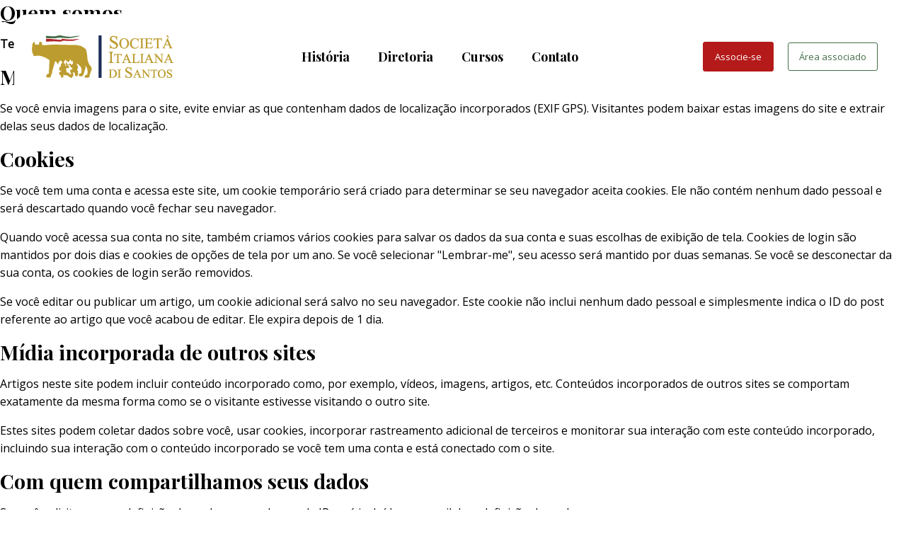

--- FILE ---
content_type: text/css
request_url: https://societaitaliana.org/wp-content/uploads/oxygen/css/578.css?cache=1767379541&ver=6.9
body_size: 813
content:
#section-9-578 > .ct-section-inner-wrap{max-width:100%;padding-top:35px;padding-right:35px;padding-bottom:35px;padding-left:35px}#section-9-578{background-color:#b41a1a}#div_block-23-578{background-color:#ffffff;border-top-left-radius:20px;border-bottom-left-radius:20px;margin-top:20px;height:120px;justify-content:center;padding-left:20px;padding-right:20px}#div_block-25-578{background-color:#ffffff;height:120px;margin-top:20px;width:100%;justify-content:center;text-align:left;align-items:center}#div_block-28-578{background-color:#ffffff;margin-top:20px;height:120px;justify-content:center;padding-left:20px;padding-right:20px;border-top-right-radius:20px;border-bottom-right-radius:20px;text-align:left;flex-direction:row;display:flex;align-items:center}#div_block-11-578{background-color:#ffffff;width:100%;padding-top:35px;padding-right:35px;padding-bottom:35px;padding-left:35px;border-radius:15px}#text_block-14-578{margin-top:5px;margin-bottom:20px;font-size:14px}#link_button-30-578{background-color:#b41a1a;border:1px solid #b41a1a;color:#ffffff;padding:10px 16px}#link_button-30-578{font-size:13px;margin-right:20px}#link_button-31-578{background-color:transparent;border:1px solid #436d47;color:#436d47;padding:9px 15px}#link_button-31-578{font-size:13px}@media (max-width:767px){#image-38-578{margin-top:20px;margin-bottom:20px}}@media (max-width:1120px){#_nav_menu-26-578 .oxy-nav-menu-list{display:none}#_nav_menu-26-578 .oxy-menu-toggle{display:initial}#_nav_menu-26-578.oxy-nav-menu.oxy-nav-menu-open .oxy-nav-menu-list{display:initial}}#_nav_menu-26-578.oxy-nav-menu.oxy-nav-menu-open{margin-top:0 !important;margin-right:0 !important;margin-left:0 !important;margin-bottom:0 !important}#_nav_menu-26-578.oxy-nav-menu.oxy-nav-menu-open .menu-item a{padding-top:20px;padding-bottom:20px;padding-left:20px;padding-right:20px}#_nav_menu-26-578 .oxy-nav-menu-hamburger-wrap{width:40px;height:40px;margin-top:10px;margin-bottom:10px}#_nav_menu-26-578 .oxy-nav-menu-hamburger{width:40px;height:32px}#_nav_menu-26-578 .oxy-nav-menu-hamburger-line{height:6px}#_nav_menu-26-578.oxy-nav-menu-open .oxy-nav-menu-hamburger .oxy-nav-menu-hamburger-line:first-child{top:13px}#_nav_menu-26-578.oxy-nav-menu-open .oxy-nav-menu-hamburger .oxy-nav-menu-hamburger-line:last-child{top:-13px}#_nav_menu-26-578{font-family:'Playfair Display'}#_nav_menu-26-578 .oxy-nav-menu-list{flex-direction:row}#_nav_menu-26-578 .menu-item a{padding-top:20px;padding-left:20px;padding-right:20px;padding-bottom:20px;font-size:18px;font-weight:700}#_nav_menu-26-578.oxy-nav-menu:not(.oxy-nav-menu-open) .sub-menu .menu-item a{border:0;padding-top:20px;padding-bottom:20px}#_nav_menu-26-578.oxy-nav-menu:not(.oxy-nav-menu-open) .sub-menu .menu-item a:hover{border:0;padding-top:20px;padding-bottom:20px}@media (max-width:1120px){#_nav_menu-39-578 .oxy-nav-menu-list{display:none}#_nav_menu-39-578 .oxy-menu-toggle{display:initial}#_nav_menu-39-578.oxy-nav-menu.oxy-nav-menu-open .oxy-nav-menu-list{display:initial}}#_nav_menu-39-578.oxy-nav-menu.oxy-nav-menu-open{margin-top:0 !important;margin-right:0 !important;margin-left:0 !important;margin-bottom:0 !important}#_nav_menu-39-578.oxy-nav-menu.oxy-nav-menu-open .menu-item a{padding-top:10px;padding-bottom:10px;padding-left:10px;padding-right:10px}#_nav_menu-39-578 .oxy-nav-menu-hamburger-wrap{width:40px;height:40px;margin-top:10px;margin-bottom:10px}#_nav_menu-39-578 .oxy-nav-menu-hamburger{width:40px;height:32px}#_nav_menu-39-578 .oxy-nav-menu-hamburger-line{height:6px}#_nav_menu-39-578.oxy-nav-menu-open .oxy-nav-menu-hamburger .oxy-nav-menu-hamburger-line:first-child{top:13px}#_nav_menu-39-578.oxy-nav-menu-open .oxy-nav-menu-hamburger .oxy-nav-menu-hamburger-line:last-child{top:-13px}#_nav_menu-39-578{font-family:'Playfair Display'}#_nav_menu-39-578 .oxy-nav-menu-list{flex-direction:row}#_nav_menu-39-578 .menu-item a{padding-top:10px;padding-left:10px;padding-right:10px;padding-bottom:10px;font-size:18px;font-weight:700}#_nav_menu-39-578.oxy-nav-menu:not(.oxy-nav-menu-open) .sub-menu .menu-item a{border:0;padding-top:10px;padding-bottom:10px}#_nav_menu-39-578.oxy-nav-menu:not(.oxy-nav-menu-open) .sub-menu .menu-item a:hover{border:0;padding-top:10px;padding-bottom:10px}#_header-2-578.oxy-header.oxy-overlay-header{position:absolute;left:0;right:0;z-index:20}#_header-2-578.oxy-header.oxy-overlay-header:not(.oxy-sticky-header-active) .oxy-header-row,#_header-2-578.oxy-header.oxy-overlay-header:not(.oxy-sticky-header-active){background-color:initial !important}#_header-2-578.oxy-header.oxy-overlay-header .oxygen-hide-in-overlay{display:none}#_header-2-578.oxy-header.oxy-overlay-header .oxygen-only-show-in-overlay{display:block}#_header-2-578 .oxy-header-container{max-width:100%}#_header-32-578{display:none}@media (max-width:1120px){#_header-32-578{display:none}}@media (max-width:991px){#_header-32-578{display:none}}@media (max-width:767px){#_header-2-578{display:none}}@media (max-width:767px){#_header-32-578{display:flex}}@media (max-width:479px){#_header-2-578{display:none}}@media (max-width:479px){#_header-32-578{display:flex}}.oxy-header.oxy-sticky-header-active > #_header_row-3-578.oxygen-show-in-sticky-only{display:block}.oxy-header.oxy-sticky-header-active > #_header_row-33-578.oxygen-show-in-sticky-only{display:block}#_social_icons-15-578.oxy-social-icons{flex-direction:row;margin-right:-10px;margin-bottom:-10px}#_social_icons-15-578.oxy-social-icons a{font-size:35px;margin-right:10px;margin-bottom:10px;blank}#_social_icons-15-578.oxy-social-icons a svg{width:1em;height:1em;color:#b41a1a}